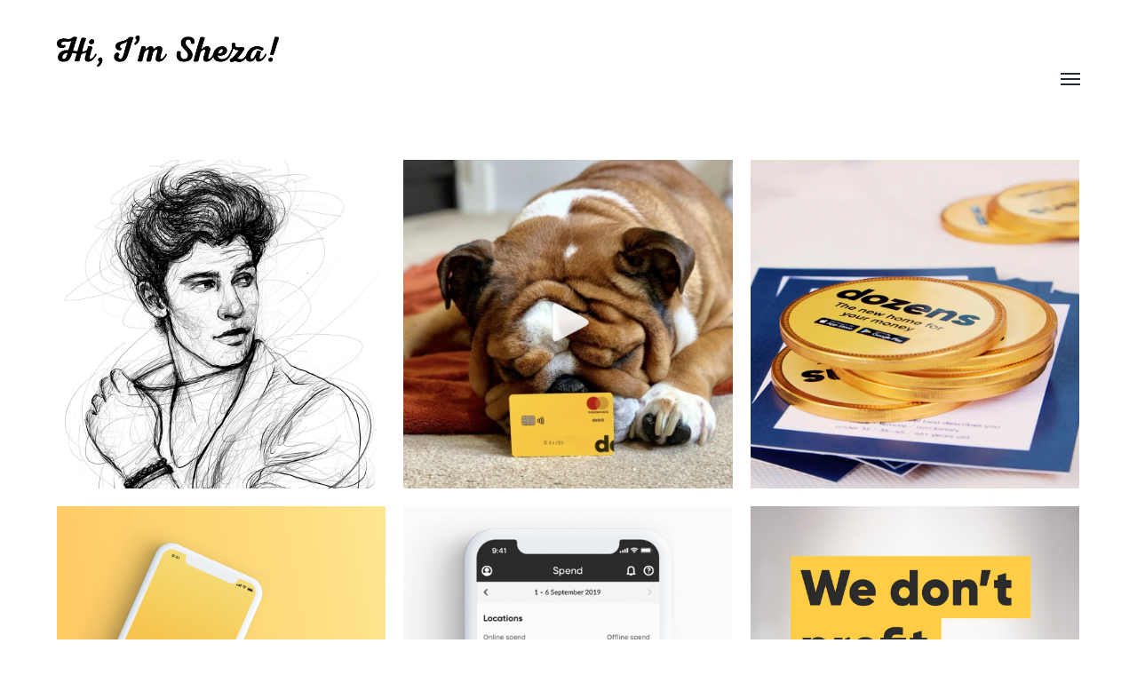

--- FILE ---
content_type: text/html
request_url: https://www.sheza.design/
body_size: 8196
content:
<!DOCTYPE html>

<html class="no-js" lang="en-US">

	<head>
		
		<meta http-equiv="content-type" content="text/html" charset="UTF-8"/>
		<meta name="viewport" content="width=device-width, initial-scale=1.0, maximum-scale=1.0, user-scalable=no">
        
        <link rel="profile" href="http://gmpg.org/xfn/11">
		 
		<meta name='robots' content='max-image-preview:large'/>

	<!-- This site is optimized with the Yoast SEO plugin v14.3 - https://yoast.com/wordpress/plugins/seo/ -->
	<title>Sheza&#039;s Design - Graphic Designer and Animator based in London</title>
	<meta name="description" content="Graphic Designer and Animator based in London"/>
	<meta name="robots" content="index, follow"/>
	<meta name="googlebot" content="index, follow, max-snippet:-1, max-image-preview:large, max-video-preview:-1"/>
	<meta name="bingbot" content="index, follow, max-snippet:-1, max-image-preview:large, max-video-preview:-1"/>
	<link rel="canonical" href="http://www.sheza.design/"/>
	<meta property="og:locale" content="en_US"/>
	<meta property="og:type" content="website"/>
	<meta property="og:title" content="Sheza&#039;s Design - Graphic Designer and Animator based in London"/>
	<meta property="og:description" content="Graphic Designer and Animator based in London"/>
	<meta property="og:url" content="https://www.sheza.design/"/>
	<meta property="og:site_name" content="Sheza&#039;s Design"/>
	<meta property="og:image" content="https://www.sheza.design/wp-content/uploads/2020/06/Meta-data-photo.jpg"/>
	<meta property="og:image:width" content="597"/>
	<meta property="og:image:height" content="315"/>
	<meta name="twitter:card" content="summary_large_image"/>
	<script type="application/ld+json" class="yoast-schema-graph">{"@context":"https://schema.org","@graph":[{"@type":["Person","Organization"],"@id":"https://www.sheza.design/#/schema/person/2b398a0182c0639689a6399d34b69709","name":"Sheza","image":{"@type":"ImageObject","@id":"https://www.sheza.design/#personlogo","inLanguage":"en-US","url":"https://www.sheza.design/wp-content/uploads/2020/06/Meta-data-photo.jpg","width":597,"height":315,"caption":"Sheza"},"logo":{"@id":"https://www.sheza.design/#personlogo"}},{"@type":"WebSite","@id":"https://www.sheza.design/#website","url":"https://www.sheza.design/","name":"Sheza&#039;s Design","description":"Graphic Designer and Animator based in London","publisher":{"@id":"https://www.sheza.design/#/schema/person/2b398a0182c0639689a6399d34b69709"},"potentialAction":[{"@type":"SearchAction","target":"https://www.sheza.design/?s={search_term_string}","query-input":"required name=search_term_string"}],"inLanguage":"en-US"},{"@type":"CollectionPage","@id":"http://www.sheza.design/#webpage","url":"http://www.sheza.design/","name":"Sheza&#039;s Design - Graphic Designer and Animator based in London","isPartOf":{"@id":"https://www.sheza.design/#website"},"about":{"@id":"https://www.sheza.design/#/schema/person/2b398a0182c0639689a6399d34b69709"},"description":"Graphic Designer and Animator based in London","inLanguage":"en-US"}]}</script>
	<!-- / Yoast SEO plugin. -->


<link rel="alternate" type="application/rss+xml" title="Sheza&#039;s Design &raquo; Feed" href="https://www.sheza.design/feed/"/>
<link rel="alternate" type="application/rss+xml" title="Sheza&#039;s Design &raquo; Comments Feed" href="https://www.sheza.design/comments/feed/"/>
<style id='wp-img-auto-sizes-contain-inline-css' type='text/css'>img:is([sizes=auto i],[sizes^="auto," i]){contain-intrinsic-size:3000px 1500px}</style>
<style id='wp-emoji-styles-inline-css' type='text/css'>img.wp-smiley,img.emoji{display:inline!important;border:none!important;box-shadow:none!important;height:1em!important;width:1em!important;margin:0 .07em!important;vertical-align:-.1em!important;background:none!important;padding:0!important}</style>
<style id='wp-block-library-inline-css' type='text/css'>:root{--wp-block-synced-color:#7a00df;--wp-block-synced-color--rgb:122 , 0 , 223;--wp-bound-block-color:var(--wp-block-synced-color);--wp-editor-canvas-background:#ddd;--wp-admin-theme-color:#007cba;--wp-admin-theme-color--rgb:0 , 124 , 186;--wp-admin-theme-color-darker-10:#006ba1;--wp-admin-theme-color-darker-10--rgb:0 , 107 , 160.5;--wp-admin-theme-color-darker-20:#005a87;--wp-admin-theme-color-darker-20--rgb:0 , 90 , 135;--wp-admin-border-width-focus:2px}@media (min-resolution:192dpi){:root{--wp-admin-border-width-focus:1.5px}}.wp-element-button{cursor:pointer}:root .has-very-light-gray-background-color{background-color:#eee}:root .has-very-dark-gray-background-color{background-color:#313131}:root .has-very-light-gray-color{color:#eee}:root .has-very-dark-gray-color{color:#313131}:root .has-vivid-green-cyan-to-vivid-cyan-blue-gradient-background{background:linear-gradient(135deg,#00d084,#0693e3)}:root .has-purple-crush-gradient-background{background:linear-gradient(135deg,#34e2e4,#4721fb 50%,#ab1dfe)}:root .has-hazy-dawn-gradient-background{background:linear-gradient(135deg,#faaca8,#dad0ec)}:root .has-subdued-olive-gradient-background{background:linear-gradient(135deg,#fafae1,#67a671)}:root .has-atomic-cream-gradient-background{background:linear-gradient(135deg,#fdd79a,#004a59)}:root .has-nightshade-gradient-background{background:linear-gradient(135deg,#330968,#31cdcf)}:root .has-midnight-gradient-background{background:linear-gradient(135deg,#020381,#2874fc)}:root{--wp--preset--font-size--normal:16px;--wp--preset--font-size--huge:42px}.has-regular-font-size{font-size:1em}.has-larger-font-size{font-size:2.625em}.has-normal-font-size{font-size:var(--wp--preset--font-size--normal)}.has-huge-font-size{font-size:var(--wp--preset--font-size--huge)}.has-text-align-center{text-align:center}.has-text-align-left{text-align:left}.has-text-align-right{text-align:right}.has-fit-text{white-space:nowrap!important}#end-resizable-editor-section{display:none}.aligncenter{clear:both}.items-justified-left{justify-content:flex-start}.items-justified-center{justify-content:center}.items-justified-right{justify-content:flex-end}.items-justified-space-between{justify-content:space-between}.screen-reader-text{border:0;clip-path:inset(50%);height:1px;margin:-1px;overflow:hidden;padding:0;position:absolute;width:1px;word-wrap:normal!important}.screen-reader-text:focus{background-color:#ddd;clip-path:none;color:#444;display:block;font-size:1em;height:auto;left:5px;line-height:normal;padding:15px 23px 14px;text-decoration:none;top:5px;width:auto;z-index:100000}html :where(.has-border-color){border-style:solid}html :where([style*=border-top-color]){border-top-style:solid}html :where([style*=border-right-color]){border-right-style:solid}html :where([style*=border-bottom-color]){border-bottom-style:solid}html :where([style*=border-left-color]){border-left-style:solid}html :where([style*=border-width]){border-style:solid}html :where([style*=border-top-width]){border-top-style:solid}html :where([style*=border-right-width]){border-right-style:solid}html :where([style*=border-bottom-width]){border-bottom-style:solid}html :where([style*=border-left-width]){border-left-style:solid}html :where(img[class*=wp-image-]){height:auto;max-width:100%}:where(figure){margin:0 0 1em}html :where(.is-position-sticky){--wp-admin--admin-bar--position-offset:var(--wp-admin--admin-bar--height,0)}@media screen and (max-width:600px){html :where(.is-position-sticky){--wp-admin--admin-bar--position-offset:0}}</style><style id='global-styles-inline-css' type='text/css'>:root{--wp--preset--aspect-ratio--square:1;--wp--preset--aspect-ratio--4-3: 4/3;--wp--preset--aspect-ratio--3-4: 3/4;--wp--preset--aspect-ratio--3-2: 3/2;--wp--preset--aspect-ratio--2-3: 2/3;--wp--preset--aspect-ratio--16-9: 16/9;--wp--preset--aspect-ratio--9-16: 9/16;--wp--preset--color--black:#000;--wp--preset--color--cyan-bluish-gray:#abb8c3;--wp--preset--color--white:#fff;--wp--preset--color--pale-pink:#f78da7;--wp--preset--color--vivid-red:#cf2e2e;--wp--preset--color--luminous-vivid-orange:#ff6900;--wp--preset--color--luminous-vivid-amber:#fcb900;--wp--preset--color--light-green-cyan:#7bdcb5;--wp--preset--color--vivid-green-cyan:#00d084;--wp--preset--color--pale-cyan-blue:#8ed1fc;--wp--preset--color--vivid-cyan-blue:#0693e3;--wp--preset--color--vivid-purple:#9b51e0;--wp--preset--color--dark-gray:#333;--wp--preset--color--medium-gray:#555;--wp--preset--color--light-gray:#777;--wp--preset--gradient--vivid-cyan-blue-to-vivid-purple:linear-gradient(135deg,#0693e3 0%,#9b51e0 100%);--wp--preset--gradient--light-green-cyan-to-vivid-green-cyan:linear-gradient(135deg,#7adcb4 0%,#00d082 100%);--wp--preset--gradient--luminous-vivid-amber-to-luminous-vivid-orange:linear-gradient(135deg,#fcb900 0%,#ff6900 100%);--wp--preset--gradient--luminous-vivid-orange-to-vivid-red:linear-gradient(135deg,#ff6900 0%,#cf2e2e 100%);--wp--preset--gradient--very-light-gray-to-cyan-bluish-gray:linear-gradient(135deg,#eee 0%,#a9b8c3 100%);--wp--preset--gradient--cool-to-warm-spectrum:linear-gradient(135deg,#4aeadc 0%,#9778d1 20%,#cf2aba 40%,#ee2c82 60%,#fb6962 80%,#fef84c 100%);--wp--preset--gradient--blush-light-purple:linear-gradient(135deg,#ffceec 0%,#9896f0 100%);--wp--preset--gradient--blush-bordeaux:linear-gradient(135deg,#fecda5 0%,#fe2d2d 50%,#6b003e 100%);--wp--preset--gradient--luminous-dusk:linear-gradient(135deg,#ffcb70 0%,#c751c0 50%,#4158d0 100%);--wp--preset--gradient--pale-ocean:linear-gradient(135deg,#fff5cb 0%,#b6e3d4 50%,#33a7b5 100%);--wp--preset--gradient--electric-grass:linear-gradient(135deg,#caf880 0%,#71ce7e 100%);--wp--preset--gradient--midnight:linear-gradient(135deg,#020381 0%,#2874fc 100%);--wp--preset--font-size--small:17px;--wp--preset--font-size--medium:20px;--wp--preset--font-size--large:24px;--wp--preset--font-size--x-large:42px;--wp--preset--font-size--regular:20px;--wp--preset--font-size--larger:28px;--wp--preset--spacing--20:.44rem;--wp--preset--spacing--30:.67rem;--wp--preset--spacing--40:1rem;--wp--preset--spacing--50:1.5rem;--wp--preset--spacing--60:2.25rem;--wp--preset--spacing--70:3.38rem;--wp--preset--spacing--80:5.06rem;--wp--preset--shadow--natural:6px 6px 9px rgba(0,0,0,.2);--wp--preset--shadow--deep:12px 12px 50px rgba(0,0,0,.4);--wp--preset--shadow--sharp:6px 6px 0 rgba(0,0,0,.2);--wp--preset--shadow--outlined:6px 6px 0 -3px #fff , 6px 6px #000;--wp--preset--shadow--crisp:6px 6px 0 #000}:where(.is-layout-flex){gap:.5em}:where(.is-layout-grid){gap:.5em}body .is-layout-flex{display:flex}.is-layout-flex{flex-wrap:wrap;align-items:center}.is-layout-flex > :is(*, div){margin:0}body .is-layout-grid{display:grid}.is-layout-grid > :is(*, div){margin:0}:where(.wp-block-columns.is-layout-flex){gap:2em}:where(.wp-block-columns.is-layout-grid){gap:2em}:where(.wp-block-post-template.is-layout-flex){gap:1.25em}:where(.wp-block-post-template.is-layout-grid){gap:1.25em}.has-black-color{color:var(--wp--preset--color--black)!important}.has-cyan-bluish-gray-color{color:var(--wp--preset--color--cyan-bluish-gray)!important}.has-white-color{color:var(--wp--preset--color--white)!important}.has-pale-pink-color{color:var(--wp--preset--color--pale-pink)!important}.has-vivid-red-color{color:var(--wp--preset--color--vivid-red)!important}.has-luminous-vivid-orange-color{color:var(--wp--preset--color--luminous-vivid-orange)!important}.has-luminous-vivid-amber-color{color:var(--wp--preset--color--luminous-vivid-amber)!important}.has-light-green-cyan-color{color:var(--wp--preset--color--light-green-cyan)!important}.has-vivid-green-cyan-color{color:var(--wp--preset--color--vivid-green-cyan)!important}.has-pale-cyan-blue-color{color:var(--wp--preset--color--pale-cyan-blue)!important}.has-vivid-cyan-blue-color{color:var(--wp--preset--color--vivid-cyan-blue)!important}.has-vivid-purple-color{color:var(--wp--preset--color--vivid-purple)!important}.has-black-background-color{background-color:var(--wp--preset--color--black)!important}.has-cyan-bluish-gray-background-color{background-color:var(--wp--preset--color--cyan-bluish-gray)!important}.has-white-background-color{background-color:var(--wp--preset--color--white)!important}.has-pale-pink-background-color{background-color:var(--wp--preset--color--pale-pink)!important}.has-vivid-red-background-color{background-color:var(--wp--preset--color--vivid-red)!important}.has-luminous-vivid-orange-background-color{background-color:var(--wp--preset--color--luminous-vivid-orange)!important}.has-luminous-vivid-amber-background-color{background-color:var(--wp--preset--color--luminous-vivid-amber)!important}.has-light-green-cyan-background-color{background-color:var(--wp--preset--color--light-green-cyan)!important}.has-vivid-green-cyan-background-color{background-color:var(--wp--preset--color--vivid-green-cyan)!important}.has-pale-cyan-blue-background-color{background-color:var(--wp--preset--color--pale-cyan-blue)!important}.has-vivid-cyan-blue-background-color{background-color:var(--wp--preset--color--vivid-cyan-blue)!important}.has-vivid-purple-background-color{background-color:var(--wp--preset--color--vivid-purple)!important}.has-black-border-color{border-color:var(--wp--preset--color--black)!important}.has-cyan-bluish-gray-border-color{border-color:var(--wp--preset--color--cyan-bluish-gray)!important}.has-white-border-color{border-color:var(--wp--preset--color--white)!important}.has-pale-pink-border-color{border-color:var(--wp--preset--color--pale-pink)!important}.has-vivid-red-border-color{border-color:var(--wp--preset--color--vivid-red)!important}.has-luminous-vivid-orange-border-color{border-color:var(--wp--preset--color--luminous-vivid-orange)!important}.has-luminous-vivid-amber-border-color{border-color:var(--wp--preset--color--luminous-vivid-amber)!important}.has-light-green-cyan-border-color{border-color:var(--wp--preset--color--light-green-cyan)!important}.has-vivid-green-cyan-border-color{border-color:var(--wp--preset--color--vivid-green-cyan)!important}.has-pale-cyan-blue-border-color{border-color:var(--wp--preset--color--pale-cyan-blue)!important}.has-vivid-cyan-blue-border-color{border-color:var(--wp--preset--color--vivid-cyan-blue)!important}.has-vivid-purple-border-color{border-color:var(--wp--preset--color--vivid-purple)!important}.has-vivid-cyan-blue-to-vivid-purple-gradient-background{background:var(--wp--preset--gradient--vivid-cyan-blue-to-vivid-purple)!important}.has-light-green-cyan-to-vivid-green-cyan-gradient-background{background:var(--wp--preset--gradient--light-green-cyan-to-vivid-green-cyan)!important}.has-luminous-vivid-amber-to-luminous-vivid-orange-gradient-background{background:var(--wp--preset--gradient--luminous-vivid-amber-to-luminous-vivid-orange)!important}.has-luminous-vivid-orange-to-vivid-red-gradient-background{background:var(--wp--preset--gradient--luminous-vivid-orange-to-vivid-red)!important}.has-very-light-gray-to-cyan-bluish-gray-gradient-background{background:var(--wp--preset--gradient--very-light-gray-to-cyan-bluish-gray)!important}.has-cool-to-warm-spectrum-gradient-background{background:var(--wp--preset--gradient--cool-to-warm-spectrum)!important}.has-blush-light-purple-gradient-background{background:var(--wp--preset--gradient--blush-light-purple)!important}.has-blush-bordeaux-gradient-background{background:var(--wp--preset--gradient--blush-bordeaux)!important}.has-luminous-dusk-gradient-background{background:var(--wp--preset--gradient--luminous-dusk)!important}.has-pale-ocean-gradient-background{background:var(--wp--preset--gradient--pale-ocean)!important}.has-electric-grass-gradient-background{background:var(--wp--preset--gradient--electric-grass)!important}.has-midnight-gradient-background{background:var(--wp--preset--gradient--midnight)!important}.has-small-font-size{font-size:var(--wp--preset--font-size--small)!important}.has-medium-font-size{font-size:var(--wp--preset--font-size--medium)!important}.has-large-font-size{font-size:var(--wp--preset--font-size--large)!important}.has-x-large-font-size{font-size:var(--wp--preset--font-size--x-large)!important}</style>

<style id='classic-theme-styles-inline-css' type='text/css'>.wp-block-button__link{color:#fff;background-color:#32373c;border-radius:9999px;box-shadow:none;text-decoration:none;padding:calc(.667em + 2px) calc(1.333em + 2px);font-size:1.125em}.wp-block-file__button{background:#32373c;color:#fff;text-decoration:none}</style>
<link crossorigin="anonymous" rel='stylesheet' id='hamilton-fonts-css' href='//fonts.googleapis.com/css?family=Libre+Franklin%3A300%2C400%2C400i%2C500%2C700%2C700i&#038;subset=latin-ext&#038;ver=2.0.7' type='text/css' media='all'/>
<link rel='stylesheet' id='hamilton-style-css' href='https://www.sheza.design/wp-content/themes/hamilton/style.css?ver=2.0.7' type='text/css' media='all'/>
<script type="text/javascript" src="https://www.sheza.design/wp-includes/js/jquery/jquery.min.js?ver=3.7.1" id="jquery-core-js"></script>
<script type="text/javascript" src="https://www.sheza.design/wp-includes/js/jquery/jquery-migrate.min.js?ver=3.4.1" id="jquery-migrate-js"></script>
<script type="text/javascript" src="https://www.sheza.design/wp-includes/js/imagesloaded.min.js?ver=6.9" id="imagesloaded-js"></script>
<link rel="https://api.w.org/" href="https://www.sheza.design/wp-json/"/><link rel="EditURI" type="application/rsd+xml" title="RSD" href="https://www.sheza.design/xmlrpc.php?rsd"/>
<meta name="generator" content="WordPress 6.9"/>
		<script>jQuery('html').removeClass('no-js').addClass('js');</script>
		<!-- There is no amphtml version available for this URL. -->		<style type="text/css" id="wp-custom-css">.theme-by{visibility:hidden}.custom-logo{background-size:250px!important}.wp-custom-logo .site-header{padding-bottom:40px;padding-top:40px}.site-nav.active{margin:70px 0 0}#site-content .featured-image{display:none}.page-header .meta{display:none}.page-header{margin-bottom:0}.meta.bottom a{display:none}.related-posts-wrapper:before{content:'OTHER PROJECTS';font-weight:bold;-webkit-font-smoothing:antialiased;color:#000;font-size:20px;line-height:27px;max-width:560px;position:relative;margin:0 auto;margin-bottom:20px;display:block}#reply-title{display:none}</style>
		<style id="tt-easy-google-font-styles" type="text/css">p{text-decoration:none;text-transform:none}h1{display:block;color:#0c0c0c;font-size:46px;text-decoration:none;text-transform:none;border-top-style:none}h2{font-family:'Helvetica';font-style:normal;font-weight:400;text-decoration:none;text-transform:none}h3{font-family:'Helvetica';font-style:normal;font-weight:400;text-decoration:none;text-transform:none}h4{font-family:'Helvetica';font-style:normal;font-weight:400;text-decoration:none;text-transform:none}h5{}h6{}</style>	
	</head>
	
	<body class="home blog wp-custom-logo wp-theme-hamilton three-columns-grid">

		
		<a class="skip-link button" href="#site-content">Skip to the content</a>
    
        <header class="section-inner site-header">
		
			
			<h1 class="site-title">

				
					<style>.site-nav{padding-top:260px}@media (max-width:620px ){.site-nav{padding-top:200px}}</style>
					
					<a href="https://www.sheza.design" class="custom-logo" style="background-image:url(https://www.sheza.design/wp-content/uploads/2021/09/Logo2021.png)">
						<img src="https://www.sheza.design/wp-content/uploads/2021/09/Logo2021.png"/>
						<span class="screen-reader-text">Sheza&#039;s Design</span>
					</a>

				
			</h1>
			
			<button class="nav-toggle">
				<span class="screen-reader-text">Toggle menu</span>
				<div class="bars">
					<div class="bar"></div>
					<div class="bar"></div>
					<div class="bar"></div>
				</div>
			</button><!-- .nav-toggle -->

			<div class="alt-nav-wrapper">
			
				<ul class="alt-nav">
					<li id="menu-item-30" class="menu-item menu-item-type-custom menu-item-object-custom menu-item-30"><a href="http://sheza.design/">Portfolio</a></li>
<li id="menu-item-505" class="menu-item menu-item-type-post_type menu-item-object-page menu-item-505"><a href="https://www.sheza.design/resume/">Resume</a></li>
<li id="menu-item-285" class="menu-item menu-item-type-post_type menu-item-object-page menu-item-285"><a href="https://www.sheza.design/about/">About</a></li>
				</ul><!-- .alt-nav -->

			</div><!-- .alt-nav-wrapper -->

        </header><!-- header -->
		
				
		<nav class="site-nav">
		
			<div class="section-inner menus group">
		
				<ul id="menu-menu-2" class="menu"><li class="menu-item menu-item-type-custom menu-item-object-custom menu-item-30"><a href="http://sheza.design/">Portfolio</a></li>
<li class="menu-item menu-item-type-post_type menu-item-object-page menu-item-505"><a href="https://www.sheza.design/resume/">Resume</a></li>
<li class="menu-item menu-item-type-post_type menu-item-object-page menu-item-285"><a href="https://www.sheza.design/about/">About</a></li>
</ul><ul id="menu-social-media" class="menu"><li id="menu-item-356" class="menu-item menu-item-type-custom menu-item-object-custom menu-item-356"><a href="https://www.instagram.com/sheza.draws/">Instagram</a></li>
<li id="menu-item-357" class="menu-item menu-item-type-custom menu-item-object-custom menu-item-357"><a href="https://www.linkedin.com/in/sheza/">LinkedIn</a></li>
<li id="menu-item-358" class="menu-item menu-item-type-custom menu-item-object-custom menu-item-358"><a href="https://www.behance.net/IMSHEZA">Behance</a></li>
</ul>			
			</div>
		
			<footer>
			
				<div class="section-inner group">

					<p>&copy; 2026 <a href="https://www.sheza.design" class="site-name">Sheza&#039;s Design</a></p>
					<p class="theme-by">Theme by <a href="https://www.andersnoren.se">Anders Nor&eacute;n</a></p>
				
				</div>

			</footer>
				
		</nav><!-- .site-nav -->

		<main id="site-content">
<div class="section-inner">

	
	
		<div class="posts" id="posts">

			
<a class="post-preview tracker post-472 post type-post status-publish format-standard has-post-thumbnail hentry category-uncategorized has-thumbnail" id="post-472" href="https://www.sheza.design/illustrations-portraits/">
	
	<div class="preview-image" style="background-image:url(https://www.sheza.design/wp-content/uploads/2020/05/Home-Page-ImagesArtboard-1-copy-15-1.jpg)">
		<img width="1000" height="1000" src="https://www.sheza.design/wp-content/uploads/2020/05/Home-Page-ImagesArtboard-1-copy-15-1.jpg" class="attachment-hamilton_preview-image size-hamilton_preview-image wp-post-image" alt="" decoding="async" fetchpriority="high" srcset="https://www.sheza.design/wp-content/uploads/2020/05/Home-Page-ImagesArtboard-1-copy-15-1.jpg 1000w, https://www.sheza.design/wp-content/uploads/2020/05/Home-Page-ImagesArtboard-1-copy-15-1-900x900.jpg 900w, https://www.sheza.design/wp-content/uploads/2020/05/Home-Page-ImagesArtboard-1-copy-15-1-768x768.jpg 768w" sizes="(max-width: 1000px) 100vw, 1000px"/>	</div>
	
	<header class="preview-header">
	
			
		<h2 class="title">Scribble Art Portraits</h2>	
	</header>

</a>
<a class="post-preview tracker post-114 post type-post status-publish format-standard has-post-thumbnail hentry category-uncategorized has-thumbnail" id="post-114" href="https://www.sheza.design/dozens-social-media/">
	
	<div class="preview-image" style="background-image:url(https://www.sheza.design/wp-content/uploads/2020/05/Screen-Shot-2020-05-11-at-13.58.19.png)">
		<img width="834" height="834" src="https://www.sheza.design/wp-content/uploads/2020/05/Screen-Shot-2020-05-11-at-13.58.19.png" class="attachment-hamilton_preview-image size-hamilton_preview-image wp-post-image" alt="" decoding="async" srcset="https://www.sheza.design/wp-content/uploads/2020/05/Screen-Shot-2020-05-11-at-13.58.19.png 834w, https://www.sheza.design/wp-content/uploads/2020/05/Screen-Shot-2020-05-11-at-13.58.19-768x768.png 768w" sizes="(max-width: 834px) 100vw, 834px"/>	</div>
	
	<header class="preview-header">
	
			
		<h2 class="title">Dozens Social Media</h2>	
	</header>

</a>
<a class="post-preview tracker post-112 post type-post status-publish format-standard has-post-thumbnail hentry category-uncategorized has-thumbnail" id="post-112" href="https://www.sheza.design/dozens-big-talk-video/">
	
	<div class="preview-image" style="background-image:url(https://www.sheza.design/wp-content/uploads/2020/05/Home-Page-ImagesArtboard-1-copy-13-1.jpg)">
		<img width="1000" height="1000" src="https://www.sheza.design/wp-content/uploads/2020/05/Home-Page-ImagesArtboard-1-copy-13-1.jpg" class="attachment-hamilton_preview-image size-hamilton_preview-image wp-post-image" alt="" decoding="async" srcset="https://www.sheza.design/wp-content/uploads/2020/05/Home-Page-ImagesArtboard-1-copy-13-1.jpg 1000w, https://www.sheza.design/wp-content/uploads/2020/05/Home-Page-ImagesArtboard-1-copy-13-1-900x900.jpg 900w, https://www.sheza.design/wp-content/uploads/2020/05/Home-Page-ImagesArtboard-1-copy-13-1-768x768.jpg 768w" sizes="(max-width: 1000px) 100vw, 1000px"/>	</div>
	
	<header class="preview-header">
	
			
		<h2 class="title">Dozens Big Talk Video</h2>	
	</header>

</a>
<a class="post-preview tracker post-435 post type-post status-publish format-standard has-post-thumbnail hentry category-uncategorized has-thumbnail" id="post-435" href="https://www.sheza.design/dozens-app-store-visuals/">
	
	<div class="preview-image" style="background-image:url(https://www.sheza.design/wp-content/uploads/2020/05/Screen-Shot-2020-05-11-at-14.52.48-1200x1195.png)">
		<img width="1200" height="1195" src="https://www.sheza.design/wp-content/uploads/2020/05/Screen-Shot-2020-05-11-at-14.52.48-1200x1195.png" class="attachment-hamilton_preview-image size-hamilton_preview-image wp-post-image" alt="" decoding="async" loading="lazy" srcset="https://www.sheza.design/wp-content/uploads/2020/05/Screen-Shot-2020-05-11-at-14.52.48-1200x1195.png 1200w, https://www.sheza.design/wp-content/uploads/2020/05/Screen-Shot-2020-05-11-at-14.52.48-900x896.png 900w, https://www.sheza.design/wp-content/uploads/2020/05/Screen-Shot-2020-05-11-at-14.52.48-768x764.png 768w, https://www.sheza.design/wp-content/uploads/2020/05/Screen-Shot-2020-05-11-at-14.52.48.png 1312w" sizes="auto, (max-width: 1200px) 100vw, 1200px"/>	</div>
	
	<header class="preview-header">
	
			
		<h2 class="title">Dozens App Store Visuals</h2>	
	</header>

</a>
<a class="post-preview tracker post-960 post type-post status-publish format-standard has-post-thumbnail hentry category-uncategorized has-thumbnail" id="post-960" href="https://www.sheza.design/dozens-ui-animation-and-microinteractions/">
	
	<div class="preview-image" style="background-image:url(https://www.sheza.design/wp-content/uploads/2020/06/Cover-photo.jpg)">
		<img width="1000" height="1000" src="https://www.sheza.design/wp-content/uploads/2020/06/Cover-photo.jpg" class="attachment-hamilton_preview-image size-hamilton_preview-image wp-post-image" alt="" decoding="async" loading="lazy" srcset="https://www.sheza.design/wp-content/uploads/2020/06/Cover-photo.jpg 1000w, https://www.sheza.design/wp-content/uploads/2020/06/Cover-photo-900x900.jpg 900w, https://www.sheza.design/wp-content/uploads/2020/06/Cover-photo-768x768.jpg 768w" sizes="auto, (max-width: 1000px) 100vw, 1000px"/>	</div>
	
	<header class="preview-header">
	
			
		<h2 class="title">Dozens &#8211; UI Animations and Micro-interactions</h2>	
	</header>

</a>
<a class="post-preview tracker post-783 post type-post status-publish format-standard has-post-thumbnail hentry category-uncategorized has-thumbnail" id="post-783" href="https://www.sheza.design/dozens-ads/">
	
	<div class="preview-image" style="background-image:url(https://www.sheza.design/wp-content/uploads/2020/05/dozens-ads-cover-v2-1200x1200.jpg)">
		<img width="1200" height="1200" src="https://www.sheza.design/wp-content/uploads/2020/05/dozens-ads-cover-v2-1200x1200.jpg" class="attachment-hamilton_preview-image size-hamilton_preview-image wp-post-image" alt="" decoding="async" loading="lazy" srcset="https://www.sheza.design/wp-content/uploads/2020/05/dozens-ads-cover-v2-1200x1200.jpg 1200w, https://www.sheza.design/wp-content/uploads/2020/05/dozens-ads-cover-v2-900x900.jpg 900w, https://www.sheza.design/wp-content/uploads/2020/05/dozens-ads-cover-v2-1600x1600.jpg 1600w, https://www.sheza.design/wp-content/uploads/2020/05/dozens-ads-cover-v2-768x768.jpg 768w, https://www.sheza.design/wp-content/uploads/2020/05/dozens-ads-cover-v2-1536x1536.jpg 1536w, https://www.sheza.design/wp-content/uploads/2020/05/dozens-ads-cover-v2-2048x2048.jpg 2048w, https://www.sheza.design/wp-content/uploads/2020/05/dozens-ads-cover-v2-1860x1860.jpg 1860w" sizes="auto, (max-width: 1200px) 100vw, 1200px"/>	</div>
	
	<header class="preview-header">
	
			
		<h2 class="title">Dozens Ads</h2>	
	</header>

</a>
<a class="post-preview tracker post-479 post type-post status-publish format-standard has-post-thumbnail hentry category-uncategorized has-thumbnail" id="post-479" href="https://www.sheza.design/gender-in-the-contemporary-world-2/">
	
	<div class="preview-image" style="background-image:url(https://www.sheza.design/wp-content/uploads/2020/05/Home-Page-ImagesArtboard-1-copy-5.jpg)">
		<img width="1000" height="1000" src="https://www.sheza.design/wp-content/uploads/2020/05/Home-Page-ImagesArtboard-1-copy-5.jpg" class="attachment-hamilton_preview-image size-hamilton_preview-image wp-post-image" alt="" decoding="async" loading="lazy" srcset="https://www.sheza.design/wp-content/uploads/2020/05/Home-Page-ImagesArtboard-1-copy-5.jpg 1000w, https://www.sheza.design/wp-content/uploads/2020/05/Home-Page-ImagesArtboard-1-copy-5-900x900.jpg 900w, https://www.sheza.design/wp-content/uploads/2020/05/Home-Page-ImagesArtboard-1-copy-5-768x768.jpg 768w" sizes="auto, (max-width: 1000px) 100vw, 1000px"/>	</div>
	
	<header class="preview-header">
	
			
		<h2 class="title">Gender In The Contemporary World Campaign</h2>	
	</header>

</a>
<a class="post-preview tracker post-110 post type-post status-publish format-standard has-post-thumbnail hentry category-uncategorized has-thumbnail" id="post-110" href="https://www.sheza.design/tpms-report/">
	
	<div class="preview-image" style="background-image:url(https://www.sheza.design/wp-content/uploads/2020/05/Home-Page-ImagesArtboard-1-copy-14-1.jpg)">
		<img width="1000" height="1000" src="https://www.sheza.design/wp-content/uploads/2020/05/Home-Page-ImagesArtboard-1-copy-14-1.jpg" class="attachment-hamilton_preview-image size-hamilton_preview-image wp-post-image" alt="" decoding="async" loading="lazy" srcset="https://www.sheza.design/wp-content/uploads/2020/05/Home-Page-ImagesArtboard-1-copy-14-1.jpg 1000w, https://www.sheza.design/wp-content/uploads/2020/05/Home-Page-ImagesArtboard-1-copy-14-1-900x900.jpg 900w, https://www.sheza.design/wp-content/uploads/2020/05/Home-Page-ImagesArtboard-1-copy-14-1-768x768.jpg 768w" sizes="auto, (max-width: 1000px) 100vw, 1000px"/>	</div>
	
	<header class="preview-header">
	
			
		<h2 class="title">The People’s Money Survey &#8211; Print Design</h2>	
	</header>

</a>
<a class="post-preview tracker post-98 post type-post status-publish format-standard has-post-thumbnail hentry category-uncategorized has-thumbnail" id="post-98" href="https://www.sheza.design/students-association-staff-handbook/">
	
	<div class="preview-image" style="background-image:url(https://www.sheza.design/wp-content/uploads/2020/05/cover-1-1200x1201.jpg)">
		<img width="1200" height="1201" src="https://www.sheza.design/wp-content/uploads/2020/05/cover-1-1200x1201.jpg" class="attachment-hamilton_preview-image size-hamilton_preview-image wp-post-image" alt="" decoding="async" loading="lazy" srcset="https://www.sheza.design/wp-content/uploads/2020/05/cover-1-1200x1201.jpg 1200w, https://www.sheza.design/wp-content/uploads/2020/05/cover-1-900x901.jpg 900w, https://www.sheza.design/wp-content/uploads/2020/05/cover-1-1600x1601.jpg 1600w, https://www.sheza.design/wp-content/uploads/2020/05/cover-1-768x768.jpg 768w, https://www.sheza.design/wp-content/uploads/2020/05/cover-1-1536x1536.jpg 1536w, https://www.sheza.design/wp-content/uploads/2020/05/cover-1.jpg 1762w" sizes="auto, (max-width: 1200px) 100vw, 1200px"/>	</div>
	
	<header class="preview-header">
	
			
		<h2 class="title">Students&#8217; Association Staff Handbook &#8211; Publication Design</h2>	
	</header>

</a>
<a class="post-preview tracker post-698 post type-post status-publish format-standard has-post-thumbnail hentry category-uncategorized has-thumbnail" id="post-698" href="https://www.sheza.design/698-2/">
	
	<div class="preview-image" style="background-image:url(https://www.sheza.design/wp-content/uploads/2020/05/Home-Page-ImagesArtboard-1-copy.jpg)">
		<img width="1000" height="1000" src="https://www.sheza.design/wp-content/uploads/2020/05/Home-Page-ImagesArtboard-1-copy.jpg" class="attachment-hamilton_preview-image size-hamilton_preview-image wp-post-image" alt="" decoding="async" loading="lazy" srcset="https://www.sheza.design/wp-content/uploads/2020/05/Home-Page-ImagesArtboard-1-copy.jpg 1000w, https://www.sheza.design/wp-content/uploads/2020/05/Home-Page-ImagesArtboard-1-copy-900x900.jpg 900w, https://www.sheza.design/wp-content/uploads/2020/05/Home-Page-ImagesArtboard-1-copy-768x768.jpg 768w" sizes="auto, (max-width: 1000px) 100vw, 1000px"/>	</div>
	
	<header class="preview-header">
	
			
		<h2 class="title">Research Partnership Christmas Message &#8211; Motion Graphics</h2>	
	</header>

</a>
<a class="post-preview tracker post-455 post type-post status-publish format-standard has-post-thumbnail hentry category-uncategorized has-thumbnail" id="post-455" href="https://www.sheza.design/where-is-the-love/">
	
	<div class="preview-image" style="background-image:url(https://www.sheza.design/wp-content/uploads/2020/05/Home-Page-ImagesArtboard-1-copy-6.jpg)">
		<img width="1000" height="1000" src="https://www.sheza.design/wp-content/uploads/2020/05/Home-Page-ImagesArtboard-1-copy-6.jpg" class="attachment-hamilton_preview-image size-hamilton_preview-image wp-post-image" alt="" decoding="async" loading="lazy" srcset="https://www.sheza.design/wp-content/uploads/2020/05/Home-Page-ImagesArtboard-1-copy-6.jpg 1000w, https://www.sheza.design/wp-content/uploads/2020/05/Home-Page-ImagesArtboard-1-copy-6-900x900.jpg 900w, https://www.sheza.design/wp-content/uploads/2020/05/Home-Page-ImagesArtboard-1-copy-6-768x768.jpg 768w" sizes="auto, (max-width: 1000px) 100vw, 1000px"/>	</div>
	
	<header class="preview-header">
	
			
		<h2 class="title">Where Is The Love? &#8211; Exhibition Display</h2>	
	</header>

</a>
<a class="post-preview tracker post-476 post type-post status-publish format-standard has-post-thumbnail hentry category-uncategorized has-thumbnail" id="post-476" href="https://www.sheza.design/showreel_2020/">
	
	<div class="preview-image" style="background-image:url(https://www.sheza.design/wp-content/uploads/2020/05/Home-Page-ImagesArtboard-1-copy-17-1.jpg)">
		<img width="1000" height="1000" src="https://www.sheza.design/wp-content/uploads/2020/05/Home-Page-ImagesArtboard-1-copy-17-1.jpg" class="attachment-hamilton_preview-image size-hamilton_preview-image wp-post-image" alt="" decoding="async" loading="lazy" srcset="https://www.sheza.design/wp-content/uploads/2020/05/Home-Page-ImagesArtboard-1-copy-17-1.jpg 1000w, https://www.sheza.design/wp-content/uploads/2020/05/Home-Page-ImagesArtboard-1-copy-17-1-900x900.jpg 900w, https://www.sheza.design/wp-content/uploads/2020/05/Home-Page-ImagesArtboard-1-copy-17-1-768x768.jpg 768w" sizes="auto, (max-width: 1000px) 100vw, 1000px"/>	</div>
	
	<header class="preview-header">
	
			
		<h2 class="title">Showreel &#8211; Motion Graphics</h2>	
	</header>

</a>
		</div><!-- .posts -->
	
	
</div><!-- .section-inner -->

		</main>
		
		<footer class="site-footer section-inner">

			<p>&copy; 2026 <a href="https://www.sheza.design" class="site-name">Sheza&#039;s Design</a></p>
			<p class="theme-by">Theme by <a href="https://www.andersnoren.se">Anders Nor&eacute;n</a></p>

		</footer><!-- footer -->
	    
	    <script type="speculationrules">
{"prefetch":[{"source":"document","where":{"and":[{"href_matches":"/*"},{"not":{"href_matches":["/wp-*.php","/wp-admin/*","/wp-content/uploads/*","/wp-content/*","/wp-content/plugins/*","/wp-content/themes/hamilton/*","/*\\?(.+)"]}},{"not":{"selector_matches":"a[rel~=\"nofollow\"]"}},{"not":{"selector_matches":".no-prefetch, .no-prefetch a"}}]},"eagerness":"conservative"}]}
</script>
<script type="text/javascript" src="https://www.sheza.design/wp-includes/js/masonry.min.js?ver=4.2.2" id="masonry-js"></script>
<script type="text/javascript" src="https://www.sheza.design/wp-content/themes/hamilton/assets/js/global.js?ver=6.9" id="hamilton_global-js"></script>
<script id="wp-emoji-settings" type="application/json">
{"baseUrl":"https://s.w.org/images/core/emoji/17.0.2/72x72/","ext":".png","svgUrl":"https://s.w.org/images/core/emoji/17.0.2/svg/","svgExt":".svg","source":{"concatemoji":"https://www.sheza.design/wp-includes/js/wp-emoji-release.min.js?ver=6.9"}}
</script>
<script type="module">
/* <![CDATA[ */
/*! This file is auto-generated */
const a=JSON.parse(document.getElementById("wp-emoji-settings").textContent),o=(window._wpemojiSettings=a,"wpEmojiSettingsSupports"),s=["flag","emoji"];function i(e){try{var t={supportTests:e,timestamp:(new Date).valueOf()};sessionStorage.setItem(o,JSON.stringify(t))}catch(e){}}function c(e,t,n){e.clearRect(0,0,e.canvas.width,e.canvas.height),e.fillText(t,0,0);t=new Uint32Array(e.getImageData(0,0,e.canvas.width,e.canvas.height).data);e.clearRect(0,0,e.canvas.width,e.canvas.height),e.fillText(n,0,0);const a=new Uint32Array(e.getImageData(0,0,e.canvas.width,e.canvas.height).data);return t.every((e,t)=>e===a[t])}function p(e,t){e.clearRect(0,0,e.canvas.width,e.canvas.height),e.fillText(t,0,0);var n=e.getImageData(16,16,1,1);for(let e=0;e<n.data.length;e++)if(0!==n.data[e])return!1;return!0}function u(e,t,n,a){switch(t){case"flag":return n(e,"\ud83c\udff3\ufe0f\u200d\u26a7\ufe0f","\ud83c\udff3\ufe0f\u200b\u26a7\ufe0f")?!1:!n(e,"\ud83c\udde8\ud83c\uddf6","\ud83c\udde8\u200b\ud83c\uddf6")&&!n(e,"\ud83c\udff4\udb40\udc67\udb40\udc62\udb40\udc65\udb40\udc6e\udb40\udc67\udb40\udc7f","\ud83c\udff4\u200b\udb40\udc67\u200b\udb40\udc62\u200b\udb40\udc65\u200b\udb40\udc6e\u200b\udb40\udc67\u200b\udb40\udc7f");case"emoji":return!a(e,"\ud83e\u1fac8")}return!1}function f(e,t,n,a){let r;const o=(r="undefined"!=typeof WorkerGlobalScope&&self instanceof WorkerGlobalScope?new OffscreenCanvas(300,150):document.createElement("canvas")).getContext("2d",{willReadFrequently:!0}),s=(o.textBaseline="top",o.font="600 32px Arial",{});return e.forEach(e=>{s[e]=t(o,e,n,a)}),s}function r(e){var t=document.createElement("script");t.src=e,t.defer=!0,document.head.appendChild(t)}a.supports={everything:!0,everythingExceptFlag:!0},new Promise(t=>{let n=function(){try{var e=JSON.parse(sessionStorage.getItem(o));if("object"==typeof e&&"number"==typeof e.timestamp&&(new Date).valueOf()<e.timestamp+604800&&"object"==typeof e.supportTests)return e.supportTests}catch(e){}return null}();if(!n){if("undefined"!=typeof Worker&&"undefined"!=typeof OffscreenCanvas&&"undefined"!=typeof URL&&URL.createObjectURL&&"undefined"!=typeof Blob)try{var e="postMessage("+f.toString()+"("+[JSON.stringify(s),u.toString(),c.toString(),p.toString()].join(",")+"));",a=new Blob([e],{type:"text/javascript"});const r=new Worker(URL.createObjectURL(a),{name:"wpTestEmojiSupports"});return void(r.onmessage=e=>{i(n=e.data),r.terminate(),t(n)})}catch(e){}i(n=f(s,u,c,p))}t(n)}).then(e=>{for(const n in e)a.supports[n]=e[n],a.supports.everything=a.supports.everything&&a.supports[n],"flag"!==n&&(a.supports.everythingExceptFlag=a.supports.everythingExceptFlag&&a.supports[n]);var t;a.supports.everythingExceptFlag=a.supports.everythingExceptFlag&&!a.supports.flag,a.supports.everything||((t=a.source||{}).concatemoji?r(t.concatemoji):t.wpemoji&&t.twemoji&&(r(t.twemoji),r(t.wpemoji)))});
//# sourceURL=https://www.sheza.design/wp-includes/js/wp-emoji-loader.min.js
/* ]]> */
</script>
	        
	</body>
</html>